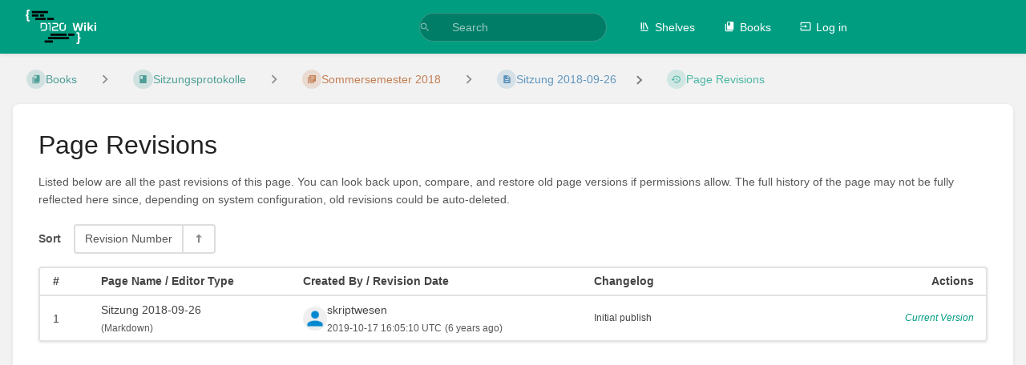

--- FILE ---
content_type: text/html; charset=utf-8
request_url: https://www.d120.de/bookstack/books/sitzungsprotokolle/page/sitzung-2018-09-26/revisions
body_size: 5074
content:
<!DOCTYPE html>
<html lang="en-GB"
      dir="ltr"
      class="">
<head>
    <title>Page Revisions for Sitzung 2018-09-26 | Wiki</title>

    <!-- Meta -->
    <meta charset="utf-8">
    <meta name="viewport" content="width=device-width">
    <meta name="token" content="dqA8JLXUaLNNzb5RNQuVBa7z7l5In175SsAuoO7g">
    <meta name="base-url" content="https://www.d120.de/bookstack">
    <meta name="theme-color" content="#009d81"/>

    <!-- Social Cards Meta -->
    <meta property="og:title" content="Page Revisions for Sitzung 2018-09-26 | Wiki">
    <meta property="og:url" content="https://www.d120.de/bookstack/books/sitzungsprotokolle/page/sitzung-2018-09-26/revisions">
    
    <!-- Styles -->
    <link rel="stylesheet" href="https://www.d120.de/bookstack/dist/styles.css?version=v25.12.1">

    <!-- Icons -->
    <link rel="icon" type="image/png" sizes="256x256" href="https://www.d120.de/bookstack/uploads/images/system/2024-11/dCF2hz69sQuz08Zc-favicon.png">
    <link rel="icon" type="image/png" sizes="180x180" href="https://www.d120.de/bookstack/uploads/images/system/2024-11/vKFsskkvyCDtwoRC-favicon.png">
    <link rel="apple-touch-icon" sizes="180x180" href="https://www.d120.de/bookstack/uploads/images/system/2024-11/vKFsskkvyCDtwoRC-favicon.png">
    <link rel="icon" type="image/png" sizes="128x128" href="https://www.d120.de/bookstack/uploads/images/system/2024-11/0ST1Vf12ghpF5Tcb-favicon.png">
    <link rel="icon" type="image/png" sizes="64x64" href="https://www.d120.de/bookstack/uploads/images/system/2024-11/Eaw0XNkBd4l9cX41-favicon.png">
    <link rel="icon" type="image/png" sizes="32x32" href="https://www.d120.de/bookstack/uploads/images/system/2024-11/nG7rFHbv3GETiSHv-favicon.png">

    <!-- PWA -->
    <link rel="manifest" href="https://www.d120.de/bookstack/manifest.json" crossorigin="use-credentials">
    <meta name="mobile-web-app-capable" content="yes">

    <!-- OpenSearch -->
    <link rel="search" type="application/opensearchdescription+xml" title="Wiki" href="https://www.d120.de/bookstack/opensearch.xml">

    <!-- Custom Styles & Head Content -->
    <style>
    :root {
        --color-primary: #009d81;
        --color-primary-light: rgba(0,157,129,0.15);
        --color-link: #009d81;
        --color-bookshelf: #a94747;
        --color-book: #077b70;
        --color-chapter: #af4d0d;
        --color-page: #206ea7;
        --color-page-draft: #7e50b1;
    }
    :root.dark-mode {
        --color-primary: #009d81;
        --color-primary-light: rgba(0,157,129,0.15);
        --color-link: #009d81;
        --color-bookshelf: #ff5454;
        --color-book: #389f60;
        --color-chapter: #ee7a2d;
        --color-page: #429fe3;
        --color-page-draft: #a66ce8;
    }
</style>
    <!-- Start: custom user content -->
<script nonce="ZV6RqCl0ekw9UrRYZJcryHt5">
  window.onload = function () {
    $('.sidebar-page-nav').on('click', 'a', event => { event.preventDefault(); });
  };
</script>
<!-- End: custom user content -->

    
    <!-- Translations for JS -->
    </head>
<body
          class="">

        <a class="px-m py-s skip-to-content-link print-hidden" href="#main-content">Skip to main content</a>    <div component="notification"
     option:notification:type="success"
     option:notification:auto-hide="true"
     option:notification:show="false"
     style="display: none;"
     class="notification pos"
     role="alert">
    <svg class="svg-icon" data-icon="check-circle" role="presentation"  xmlns="http://www.w3.org/2000/svg" viewBox="0 0 24 24"><path fill="none" d="M0 0h24v24H0z"/><path d="M12 2C6.48 2 2 6.48 2 12s4.48 10 10 10 10-4.48 10-10S17.52 2 12 2m-2 15-5-5 1.41-1.41L10 14.17l7.59-7.59L19 8z"/></svg> <span></span><div class="dismiss"><svg class="svg-icon" data-icon="close" role="presentation"  xmlns="http://www.w3.org/2000/svg" viewBox="0 0 24 24"><path d="M19 6.41 17.59 5 12 10.59 6.41 5 5 6.41 10.59 12 5 17.59 6.41 19 12 13.41 17.59 19 19 17.59 13.41 12z"/></svg></div>
</div>

<div component="notification"
     option:notification:type="warning"
     option:notification:auto-hide="false"
     option:notification:show="false"
     style="display: none;"
     class="notification warning"
     role="alert">
    <svg class="svg-icon" data-icon="info" role="presentation"  xmlns="http://www.w3.org/2000/svg" viewBox="0 0 24 24"><path fill="none" d="M0 0h24v24H0z"/><path d="M11 17h2v-6h-2zm1-15C6.48 2 2 6.48 2 12s4.48 10 10 10 10-4.48 10-10S17.52 2 12 2m0 18c-4.41 0-8-3.59-8-8s3.59-8 8-8 8 3.59 8 8-3.59 8-8 8M11 9h2V7h-2z"/></svg> <span></span><div class="dismiss"><svg class="svg-icon" data-icon="close" role="presentation"  xmlns="http://www.w3.org/2000/svg" viewBox="0 0 24 24"><path d="M19 6.41 17.59 5 12 10.59 6.41 5 5 6.41 10.59 12 5 17.59 6.41 19 12 13.41 17.59 19 19 17.59 13.41 12z"/></svg></div>
</div>

<div component="notification"
     option:notification:type="error"
     option:notification:auto-hide="false"
     option:notification:show="false"
     style="display: none;"
     class="notification neg"
     role="alert">
    <svg class="svg-icon" data-icon="danger" role="presentation"  xmlns="http://www.w3.org/2000/svg" viewBox="0 0 24 24"><path d="M15.73 3H8.27L3 8.27v7.46L8.27 21h7.46L21 15.73V8.27zM12 17.3c-.72 0-1.3-.58-1.3-1.3s.58-1.3 1.3-1.3 1.3.58 1.3 1.3-.58 1.3-1.3 1.3m1-4.3h-2V7h2z"/><path fill="none" d="M0 0h24v24H0z"/></svg> <span></span><div class="dismiss"><svg class="svg-icon" data-icon="close" role="presentation"  xmlns="http://www.w3.org/2000/svg" viewBox="0 0 24 24"><path d="M19 6.41 17.59 5 12 10.59 6.41 5 5 6.41 10.59 12 5 17.59 6.41 19 12 13.41 17.59 19 19 17.59 13.41 12z"/></svg></div>
</div>    <header id="header" component="header-mobile-toggle" class="primary-background px-xl grid print-hidden">
    <div class="flex-container-row justify-space-between gap-s items-center">
        <a href="https://www.d120.de/bookstack" data-shortcut="home_view" class="logo">
            <img class="logo-image" src="https://www.d120.de/bookstack/uploads/images/system/2024-11/9lANKtHRO3D9mHNu-g10.png" alt="Logo">
        </a>        <div class="hide-over-l py-s">
            <button type="button"
                    refs="header-mobile-toggle@toggle"
                    title="Expand Header Menu"
                    aria-expanded="false"
                    class="mobile-menu-toggle"><svg class="svg-icon" data-icon="more" role="presentation"  xmlns="http://www.w3.org/2000/svg" viewBox="0 0 24 24"><path fill="none" d="M0 0h24v24H0z"/><path d="M12 8c1.1 0 2-.9 2-2s-.9-2-2-2-2 .9-2 2 .9 2 2 2m0 2c-1.1 0-2 .9-2 2s.9 2 2 2 2-.9 2-2-.9-2-2-2m0 6c-1.1 0-2 .9-2 2s.9 2 2 2 2-.9 2-2-.9-2-2-2"/></svg></button>
        </div>
    </div>

    <div class="flex-container-column items-center justify-center hide-under-l">
            <form component="global-search" action="https://www.d120.de/bookstack/search" method="GET" class="search-box" role="search" tabindex="0">
    <button id="header-search-box-button"
            refs="global-search@button"
            type="submit"
            aria-label="Search"
            tabindex="-1"><svg class="svg-icon" data-icon="search" role="presentation"  xmlns="http://www.w3.org/2000/svg" viewBox="0 0 24 24"><path d="M15.5 14h-.79l-.28-.27A6.47 6.47 0 0 0 16 9.5 6.5 6.5 0 1 0 9.5 16c1.61 0 3.09-.59 4.23-1.57l.27.28v.79l5 4.99L20.49 19zm-6 0C7.01 14 5 11.99 5 9.5S7.01 5 9.5 5 14 7.01 14 9.5 11.99 14 9.5 14"/><path fill="none" d="M0 0h24v24H0z"/></svg></button>
    <input id="header-search-box-input"
           refs="global-search@input"
           type="text"
           name="term"
           data-shortcut="global_search"
           autocomplete="off"
           aria-label="Search" placeholder="Search"
           value="">
    <div refs="global-search@suggestions" class="global-search-suggestions card">
        <div refs="global-search@loading" class="text-center px-m global-search-loading"><div class="loading-container">
    <div></div>
    <div></div>
    <div></div>
    </div></div>
        <div refs="global-search@suggestion-results" class="px-m"></div>
        <button class="text-button card-footer-link" type="submit">View All</button>
    </div>
</form>        </div>

    <nav refs="header-mobile-toggle@menu" class="header-links">
        <div class="links text-center">
            <a class="hide-over-l" href="https://www.d120.de/bookstack/search"><svg class="svg-icon" data-icon="search" role="presentation"  xmlns="http://www.w3.org/2000/svg" viewBox="0 0 24 24"><path d="M15.5 14h-.79l-.28-.27A6.47 6.47 0 0 0 16 9.5 6.5 6.5 0 1 0 9.5 16c1.61 0 3.09-.59 4.23-1.57l.27.28v.79l5 4.99L20.49 19zm-6 0C7.01 14 5 11.99 5 9.5S7.01 5 9.5 5 14 7.01 14 9.5 11.99 14 9.5 14"/><path fill="none" d="M0 0h24v24H0z"/></svg>Search</a>
            <a href="https://www.d120.de/bookstack/shelves"
           data-shortcut="shelves_view"><svg class="svg-icon" data-icon="bookshelf" role="presentation"  xmlns="http://www.w3.org/2000/svg" viewBox="0 0 24 24"><path fill="none" d="M0 0h24v24H0z"/><path fill="none" d="M1.088 2.566h17.42v17.42H1.088z"/><path d="M4 20.058h15.892V22H4z"/><path fill="none" d="M2.902 1.477h17.42v17.42H2.903z"/><path d="M6.658 3.643V18h-2.38V3.643zm4.668 0V18H8.947V3.643zm3.396.213 5.613 13.214-2.19.93-5.613-13.214z"/></svg>Shelves</a>
        <a href="https://www.d120.de/bookstack/books" data-shortcut="books_view"><svg class="svg-icon" data-icon="books" role="presentation"  xmlns="http://www.w3.org/2000/svg" viewBox="0 0 24 24"><path fill="none" d="M0 0h24v24H0z"/><path d="M19.252 1.708H8.663a1.77 1.77 0 0 0-1.765 1.764v14.12c0 .97.794 1.764 1.765 1.764h10.59a1.77 1.77 0 0 0 1.764-1.765V3.472a1.77 1.77 0 0 0-1.765-1.764M8.663 3.472h4.412v7.06L10.87 9.208l-2.206 1.324z"/><path fill="none" d="M30.61 3.203h24v24h-24z"/><path d="M2.966 6.61v14c0 1.1.9 2 2 2h14v-2h-14v-14z"/></svg>Books</a>
        
        <a href="https://www.d120.de/bookstack/login"><svg class="svg-icon" data-icon="login" role="presentation"  xmlns="http://www.w3.org/2000/svg" viewBox="0 0 24 24"><path fill="none" d="M0 0h24v24H0z"/><path d="M21 3.01H3c-1.1 0-2 .9-2 2V9h2V4.99h18v14.03H3V15H1v4.01c0 1.1.9 1.98 2 1.98h18c1.1 0 2-.88 2-1.98v-14a2 2 0 0 0-2-2M11 16l4-4-4-4v3H1v2h10z"/></svg>Log in</a>
        </div>
            </nav>
</header>

    <div id="content" components="" class="block">
        
    <div class="flex-fill flex">
        <div class="content flex">
            <div id="main-content" class="scroll-body">
                    <div class="container">

        <div class="my-s">
            <nav class="breadcrumbs text-center" aria-label="Breadcrumb">
    
    
            <a href="https://www.d120.de/bookstack/books" class="text-book icon-list-item outline-hover">
            <span><svg class="svg-icon" data-icon="books" role="presentation"  xmlns="http://www.w3.org/2000/svg" viewBox="0 0 24 24"><path fill="none" d="M0 0h24v24H0z"/><path d="M19.252 1.708H8.663a1.77 1.77 0 0 0-1.765 1.764v14.12c0 .97.794 1.764 1.765 1.764h10.59a1.77 1.77 0 0 0 1.764-1.765V3.472a1.77 1.77 0 0 0-1.765-1.764M8.663 3.472h4.412v7.06L10.87 9.208l-2.206 1.324z"/><path fill="none" d="M30.61 3.203h24v24h-24z"/><path d="M2.966 6.61v14c0 1.1.9 2 2 2h14v-2h-14v-14z"/></svg></span>
            <span>Books</span>
        </a>
            
    
    
            
                
                                    <div components="dropdown dropdown-search"
     option:dropdown-search:url="/search/entity/siblings?entity_type=book&entity_id=22"
     option:dropdown-search:local-search-selector=".entity-list-item"
     class="dropdown-search">
    <button class="dropdown-search-toggle-breadcrumb"
            refs="dropdown@toggle"
            aria-haspopup="true"
            aria-expanded="false"
            title="Navigate siblings for book">
        <div role="presentation" class="separator"><svg class="svg-icon" data-icon="chevron-right" role="presentation"  xmlns="http://www.w3.org/2000/svg" viewBox="0 0 24 24"><path d="M10 6L8.59 7.41 13.17 12l-4.58 4.59L10 18l6-6z"/><path d="M0 0h24v24H0z" fill="none"/></svg></div>
    </button>
    <div refs="dropdown@menu" class="dropdown-search-dropdown card">
        <div class="dropdown-search-search">
            <svg class="svg-icon" data-icon="search" role="presentation"  xmlns="http://www.w3.org/2000/svg" viewBox="0 0 24 24"><path d="M15.5 14h-.79l-.28-.27A6.47 6.47 0 0 0 16 9.5 6.5 6.5 0 1 0 9.5 16c1.61 0 3.09-.59 4.23-1.57l.27.28v.79l5 4.99L20.49 19zm-6 0C7.01 14 5 11.99 5 9.5S7.01 5 9.5 5 14 7.01 14 9.5 11.99 14 9.5 14"/><path fill="none" d="M0 0h24v24H0z"/></svg>            <input refs="dropdown-search@searchInput"
                   aria-label="Search"
                   autocomplete="off"
                   placeholder="Search"
                   type="text">
        </div>
        <div refs="dropdown-search@loading">
            <div class="loading-container">
    <div></div>
    <div></div>
    <div></div>
    </div>        </div>
        <div refs="dropdown-search@listContainer" class="dropdown-search-list px-m" tabindex="-1" role="list"></div>
    </div>
</div>                        <a href="https://www.d120.de/bookstack/books/sitzungsprotokolle" class="text-book icon-list-item outline-hover">
                <span><svg class="svg-icon" data-icon="book" role="presentation"  xmlns="http://www.w3.org/2000/svg" viewBox="0 0 24 24"><path fill="none" d="M0 0h24v24H0z"/><path d="M18 2H6c-1.1 0-2 .9-2 2v16c0 1.1.9 2 2 2h12c1.1 0 2-.9 2-2V4c0-1.1-.9-2-2-2M6 4h5v8l-2.5-1.5L6 12z"/></svg></span>
                <span>
                    Sitzungsprotokolle
                </span>
            </a>
                            
                
                                    <div components="dropdown dropdown-search"
     option:dropdown-search:url="/search/entity/siblings?entity_type=chapter&entity_id=32"
     option:dropdown-search:local-search-selector=".entity-list-item"
     class="dropdown-search">
    <button class="dropdown-search-toggle-breadcrumb"
            refs="dropdown@toggle"
            aria-haspopup="true"
            aria-expanded="false"
            title="Navigate siblings for chapter">
        <div role="presentation" class="separator"><svg class="svg-icon" data-icon="chevron-right" role="presentation"  xmlns="http://www.w3.org/2000/svg" viewBox="0 0 24 24"><path d="M10 6L8.59 7.41 13.17 12l-4.58 4.59L10 18l6-6z"/><path d="M0 0h24v24H0z" fill="none"/></svg></div>
    </button>
    <div refs="dropdown@menu" class="dropdown-search-dropdown card">
        <div class="dropdown-search-search">
            <svg class="svg-icon" data-icon="search" role="presentation"  xmlns="http://www.w3.org/2000/svg" viewBox="0 0 24 24"><path d="M15.5 14h-.79l-.28-.27A6.47 6.47 0 0 0 16 9.5 6.5 6.5 0 1 0 9.5 16c1.61 0 3.09-.59 4.23-1.57l.27.28v.79l5 4.99L20.49 19zm-6 0C7.01 14 5 11.99 5 9.5S7.01 5 9.5 5 14 7.01 14 9.5 11.99 14 9.5 14"/><path fill="none" d="M0 0h24v24H0z"/></svg>            <input refs="dropdown-search@searchInput"
                   aria-label="Search"
                   autocomplete="off"
                   placeholder="Search"
                   type="text">
        </div>
        <div refs="dropdown-search@loading">
            <div class="loading-container">
    <div></div>
    <div></div>
    <div></div>
    </div>        </div>
        <div refs="dropdown-search@listContainer" class="dropdown-search-list px-m" tabindex="-1" role="list"></div>
    </div>
</div>                        <a href="https://www.d120.de/bookstack/books/sitzungsprotokolle/chapter/sommersemester-2018" class="text-chapter icon-list-item outline-hover">
                <span><svg class="svg-icon" data-icon="chapter" role="presentation"  xmlns="http://www.w3.org/2000/svg" viewBox="0 0 24 24"><path fill="none" d="M0 0h24v24H0z"/><path d="M4 6H2v14c0 1.1.9 2 2 2h14v-2H4zm16-4H8c-1.1 0-2 .9-2 2v12c0 1.1.9 2 2 2h12c1.1 0 2-.9 2-2V4c0-1.1-.9-2-2-2m-1 9H9V9h10zm-4 4H9v-2h6zm4-8H9V5h10z"/></svg></span>
                <span>
                    Sommersemester 2018
                </span>
            </a>
                            
                
                                    <div components="dropdown dropdown-search"
     option:dropdown-search:url="/search/entity/siblings?entity_type=page&entity_id=587"
     option:dropdown-search:local-search-selector=".entity-list-item"
     class="dropdown-search">
    <button class="dropdown-search-toggle-breadcrumb"
            refs="dropdown@toggle"
            aria-haspopup="true"
            aria-expanded="false"
            title="Navigate siblings for page">
        <div role="presentation" class="separator"><svg class="svg-icon" data-icon="chevron-right" role="presentation"  xmlns="http://www.w3.org/2000/svg" viewBox="0 0 24 24"><path d="M10 6L8.59 7.41 13.17 12l-4.58 4.59L10 18l6-6z"/><path d="M0 0h24v24H0z" fill="none"/></svg></div>
    </button>
    <div refs="dropdown@menu" class="dropdown-search-dropdown card">
        <div class="dropdown-search-search">
            <svg class="svg-icon" data-icon="search" role="presentation"  xmlns="http://www.w3.org/2000/svg" viewBox="0 0 24 24"><path d="M15.5 14h-.79l-.28-.27A6.47 6.47 0 0 0 16 9.5 6.5 6.5 0 1 0 9.5 16c1.61 0 3.09-.59 4.23-1.57l.27.28v.79l5 4.99L20.49 19zm-6 0C7.01 14 5 11.99 5 9.5S7.01 5 9.5 5 14 7.01 14 9.5 11.99 14 9.5 14"/><path fill="none" d="M0 0h24v24H0z"/></svg>            <input refs="dropdown-search@searchInput"
                   aria-label="Search"
                   autocomplete="off"
                   placeholder="Search"
                   type="text">
        </div>
        <div refs="dropdown-search@loading">
            <div class="loading-container">
    <div></div>
    <div></div>
    <div></div>
    </div>        </div>
        <div refs="dropdown-search@listContainer" class="dropdown-search-list px-m" tabindex="-1" role="list"></div>
    </div>
</div>                        <a href="https://www.d120.de/bookstack/books/sitzungsprotokolle/page/sitzung-2018-09-26" class="text-page icon-list-item outline-hover">
                <span><svg class="svg-icon" data-icon="page" role="presentation"  xmlns="http://www.w3.org/2000/svg" viewBox="0 0 24 24"><path fill="none" d="M0 0h24v24H0z"/><path d="M14 2H6c-1.1 0-1.99.9-1.99 2L4 20c0 1.1.89 2 1.99 2H18c1.1 0 2-.9 2-2V8zm2 16H8v-2h8zm0-4H8v-2h8zm-3-5V3.5L18.5 9z"/></svg></span>
                <span>
                    Sitzung 2018-09-26
                </span>
            </a>
                            
                            <div class="separator"><svg class="svg-icon" data-icon="chevron-right" role="presentation"  xmlns="http://www.w3.org/2000/svg" viewBox="0 0 24 24"><path d="M10 6L8.59 7.41 13.17 12l-4.58 4.59L10 18l6-6z"/><path d="M0 0h24v24H0z" fill="none"/></svg></div>
        
                    <a href="https://www.d120.de/bookstack/books/sitzungsprotokolle/page/sitzung-2018-09-26/revisions" class="icon-list-item outline-hover">
                <span><svg class="svg-icon" data-icon="history" role="presentation"  xmlns="http://www.w3.org/2000/svg" viewBox="0 0 24 24"><path fill="none" d="M0 0h24v24H0z"/><path d="M13 3a9 9 0 0 0-9 9H1l3.89 3.89.07.14L9 12H6c0-3.87 3.13-7 7-7s7 3.13 7 7-3.13 7-7 7c-1.93 0-3.68-.79-4.94-2.06l-1.42 1.42A8.95 8.95 0 0 0 13 21a9 9 0 0 0 0-18m-1 5v5l4.28 2.54.72-1.21-3.5-2.08V8z"/></svg></span>
                <span>Page Revisions</span>
            </a>
                    </nav>        </div>

        <main class="card content-wrap">
            <h1 class="list-heading">Page Revisions</h1>

            <p class="text-muted">Listed below are all the past revisions of this page. You can look back upon, compare, and restore old page versions if permissions allow. The full history of the page may not be fully reflected here since, depending on system configuration, old revisions could be auto-deleted.</p>

            <div class="flex-container-row my-m items-center justify-space-between wrap gap-x-m gap-y-s">
                
                <div>
                    <div component="list-sort-control" class="list-sort-container">
    <div class="list-sort-label">Sort</div>
    <form refs="list-sort-control@form"
                        action="https://www.d120.de/bookstack/preferences/change-sort/page_revisions"
              method="post"
              >
        <input type="hidden" name="_return" value="https://www.d120.de/bookstack/books/sitzungsprotokolle/page/sitzung-2018-09-26/revisions">

                    <input type="hidden" name="_method" value="PATCH">
            <input type="hidden" name="_token" value="dqA8JLXUaLNNzb5RNQuVBa7z7l5In175SsAuoO7g" autocomplete="off">
        
        <input refs="list-sort-control@sort" type="hidden" value="id" name="sort">
        <input refs="list-sort-control@order" type="hidden" value="desc" name="order">

        <div class="list-sort">
            <div component="dropdown" class="list-sort-type dropdown-container">
                <button refs="dropdown@toggle"
                        aria-haspopup="true"
                        aria-expanded="false"
                        aria-label="Sort Options"
                        class="list-sort-toggle">Revision Number</button>
                <ul refs="dropdown@menu list-sort-control@menu" class="dropdown-menu" role="menu">
                                            <li  class="active" ><a href="#" data-sort-value="id" role="menuitem" class="text-item">Revision Number</a></li>
                                    </ul>
            </div>
            <button class="list-sort-dir" type="button" data-sort-dir
                    aria-label="Sort Direction Toggle - Sort Descending" tabindex="0">
                <svg class="svg-icon" data-icon="sort-up" role="presentation"  xmlns="http://www.w3.org/2000/svg" viewBox="0 0 24 24"><path d="M12 2.966L5.43 9.52h4.927v11.514h3.286V9.52h4.927z"/><path d="M0 0h24v24H0z" fill="none"/></svg>            </button>
        </div>
    </form>
</div>                </div>
            </div>

                            <div class="item-list">
                    <div class="item-list-row flex-container-row items-center strong hide-under-l">
                        <div class="flex fit-content min-width-xxxxs px-m py-xs">#</div>
                        <div class="flex-2 px-m py-xs">Page Name / Editor Type</div>
                        <div class="flex-3 px-m py-xs">Created By / Revision Date</div>
                        <div class="flex-2 px-m py-xs">Changelog</div>
                        <div class="flex-2 px-m py-xs text-right">Actions</div>
                    </div>
                                            <div class="item-list-row flex-container-row items-center wrap">
    <div class="flex fit-content min-width-xxxxs px-m py-xs">
        <span class="hide-over-l">#</span>
        1
    </div>
    <div class="flex-2 px-m py-xs min-width-s">
        Sitzung 2018-09-26
        <br>
        <small class="text-muted">(<strong class="hide-over-l">Editor Type: </strong>Markdown)</small>
    </div>
    <div class="flex-3 px-m py-xs min-width-l">
        <div class="flex-container-row items-center gap-s">
                            <img class="avatar flex-none" height="30" width="30" src="https://www.d120.de/bookstack/user_avatar.png" alt="skriptwesen">
                        <div>
                 skriptwesen                 <br>
                <div class="text-muted">
                    <small>2019-10-17 16:05:10 UTC</small>
                    <small>(6 years ago)</small>
                </div>
            </div>
        </div>
    </div>
    <div class="flex-2 px-m py-xs min-width-m text-small">
        Initial publish
    </div>
    <div class="flex-2 px-m py-xs actions text-small text-l-right min-width-l">
        

                    <a target="_blank" rel="noopener" href="https://www.d120.de/bookstack/books/sitzungsprotokolle/page/sitzung-2018-09-26"><i>Current Version</i></a>
            </div>
</div>                                    </div>
            
            <div class="my-m">
                
            </div>
        </main>

    </div>

            </div>
        </div>
    </div>

    </div>

    
    <div component="back-to-top" class="back-to-top print-hidden">
        <div class="inner">
            <svg class="svg-icon" data-icon="chevron-up" role="presentation"  xmlns="http://www.w3.org/2000/svg" viewBox="0 0 24 24"><path d="M7.41 15.41 12 10.83l4.59 4.58L18 14l-6-6-6 6z"/><path fill="none" d="M0 0h24v24H0z"/></svg> <span>Back to top</span>
        </div>
    </div>

            <script src="https://www.d120.de/bookstack/dist/app.js?version=v25.12.1" type="module" nonce="ZV6RqCl0ekw9UrRYZJcryHt5"></script>
        
    </body>
</html>
